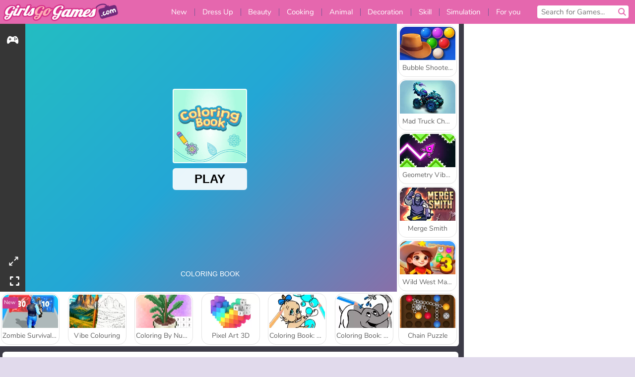

--- FILE ---
content_type: text/html; charset=utf-8
request_url: https://www.google.com/recaptcha/api2/aframe
body_size: 266
content:
<!DOCTYPE HTML><html><head><meta http-equiv="content-type" content="text/html; charset=UTF-8"></head><body><script nonce="lX2bz3D7swfzNQrE5i0MZg">/** Anti-fraud and anti-abuse applications only. See google.com/recaptcha */ try{var clients={'sodar':'https://pagead2.googlesyndication.com/pagead/sodar?'};window.addEventListener("message",function(a){try{if(a.source===window.parent){var b=JSON.parse(a.data);var c=clients[b['id']];if(c){var d=document.createElement('img');d.src=c+b['params']+'&rc='+(localStorage.getItem("rc::a")?sessionStorage.getItem("rc::b"):"");window.document.body.appendChild(d);sessionStorage.setItem("rc::e",parseInt(sessionStorage.getItem("rc::e")||0)+1);localStorage.setItem("rc::h",'1769090957418');}}}catch(b){}});window.parent.postMessage("_grecaptcha_ready", "*");}catch(b){}</script></body></html>

--- FILE ---
content_type: text/html; charset=utf-8
request_url: https://www.google.com/recaptcha/api2/aframe
body_size: -249
content:
<!DOCTYPE HTML><html><head><meta http-equiv="content-type" content="text/html; charset=UTF-8"></head><body><script nonce="qnC2IJyfHwA8H73hoiZGzA">/** Anti-fraud and anti-abuse applications only. See google.com/recaptcha */ try{var clients={'sodar':'https://pagead2.googlesyndication.com/pagead/sodar?'};window.addEventListener("message",function(a){try{if(a.source===window.parent){var b=JSON.parse(a.data);var c=clients[b['id']];if(c){var d=document.createElement('img');d.src=c+b['params']+'&rc='+(localStorage.getItem("rc::a")?sessionStorage.getItem("rc::b"):"");window.document.body.appendChild(d);sessionStorage.setItem("rc::e",parseInt(sessionStorage.getItem("rc::e")||0)+1);localStorage.setItem("rc::h",'1769090959220');}}}catch(b){}});window.parent.postMessage("_grecaptcha_ready", "*");}catch(b){}</script></body></html>

--- FILE ---
content_type: application/javascript; charset=utf-8
request_url: https://fundingchoicesmessages.google.com/f/AGSKWxVaJhZsYCWmOJZzAHzg69q21aJVTa6mxJohcuMfSdzenjQrIrst1r2jbZOoQaGH6LCPmPmJM1hLEplOUMCdAyVGxNqH8iIPTCsOHwlcecbkQvRLZeN9KEBCz7HRfvVo7fBbUZSmVVpOoPZWd0wxMHV7mzpTSLttikeCJvIAha1CyLUVx7zuqRZWBugo/_/websie-ads3._ad_feed._ads/iframe./ad/?site=/xads.js
body_size: -1288
content:
window['17189546-6467-4508-8fa8-8073247f5e04'] = true;

--- FILE ---
content_type: application/javascript; charset=utf-8
request_url: https://fundingchoicesmessages.google.com/f/AGSKWxVLKC9XbP7dco_JQyFA6XohILN_USE0JCCgJ41kgXT_sUyV5O1OnW-oZ5DavzvV74XO1aa6xM7uxqEu1QfYybGFZO2kf6_yDcl3BIQ9L5arzW5qnc82ehsdoPNJ4MC_Car_zUcWaQ==?fccs=W251bGwsbnVsbCxudWxsLG51bGwsbnVsbCxudWxsLFsxNzY5MDkwOTU0LDczNDAwMDAwMF0sbnVsbCxudWxsLG51bGwsW251bGwsWzddXSwiaHR0cHM6Ly93d3cuZ2lybHNnb2dhbWVzLmNvbS9nYW1lL2NvbG9yaW5nLWJvb2siLG51bGwsW1s4LCI5b0VCUi01bXFxbyJdLFs5LCJlbi1VUyJdLFsxOSwiMiJdLFsxNywiWzBdIl0sWzI0LCIiXSxbMjUsIltbMzEwNjE2OTEsMzEwNjE2OTNdXSJdLFsyOSwiZmFsc2UiXV1d
body_size: -210
content:
if (typeof __googlefc.fcKernelManager.run === 'function') {"use strict";this.default_ContributorServingResponseClientJs=this.default_ContributorServingResponseClientJs||{};(function(_){var window=this;
try{
var QH=function(a){this.A=_.t(a)};_.u(QH,_.J);var RH=_.ed(QH);var SH=function(a,b,c){this.B=a;this.params=b;this.j=c;this.l=_.F(this.params,4);this.o=new _.dh(this.B.document,_.O(this.params,3),new _.Qg(_.Qk(this.j)))};SH.prototype.run=function(){if(_.P(this.params,10)){var a=this.o;var b=_.eh(a);b=_.Od(b,4);_.ih(a,b)}a=_.Rk(this.j)?_.be(_.Rk(this.j)):new _.de;_.ee(a,9);_.F(a,4)!==1&&_.G(a,4,this.l===2||this.l===3?1:2);_.Fg(this.params,5)&&(b=_.O(this.params,5),_.hg(a,6,b));return a};var TH=function(){};TH.prototype.run=function(a,b){var c,d;return _.v(function(e){c=RH(b);d=(new SH(a,c,_.A(c,_.Pk,2))).run();return e.return({ia:_.L(d)})})};_.Tk(8,new TH);
}catch(e){_._DumpException(e)}
}).call(this,this.default_ContributorServingResponseClientJs);
// Google Inc.

//# sourceURL=/_/mss/boq-content-ads-contributor/_/js/k=boq-content-ads-contributor.ContributorServingResponseClientJs.en_US.9oEBR-5mqqo.es5.O/d=1/exm=kernel_loader,loader_js_executable/ed=1/rs=AJlcJMwtVrnwsvCgvFVyuqXAo8GMo9641A/m=web_iab_tcf_v2_signal_executable
__googlefc.fcKernelManager.run('\x5b\x5b\x5b8,\x22\x5bnull,\x5b\x5bnull,null,null,\\\x22https:\/\/fundingchoicesmessages.google.com\/f\/AGSKWxVNnj_JiuFL1Bo5eTahhT4J557Kt5WQGBGXKmB-9EqJdcMRQSyKPjjMyQRGr1vRxBHgGD674F_949ROjRZvg5b7-YwFRCY7paIb5C-KZA5U5jPxLkbUpvc5T3xOstIplWOSnYcbIg\\\\u003d\\\\u003d\\\x22\x5d,null,null,\x5bnull,null,null,\\\x22https:\/\/fundingchoicesmessages.google.com\/el\/AGSKWxV0Gtad02tXmcA9PXhrU3BVxddwf3YEs-dgEd0ZG2BYXyk-Ge6Zf3Gi8OmAWIzYKhSNLcKTYNKpTi1CKTc5z7KQLM3eVBeZLQ-Nw49NELXC7QrB_vVr5F5ULsEIwdRGJt0chbJwww\\\\u003d\\\\u003d\\\x22\x5d,null,\x5bnull,\x5b7\x5d\x5d\x5d,\\\x22girlsgogames.com\\\x22,1,\\\x22en\\\x22,null,null,null,null,1\x5d\x22\x5d\x5d,\x5bnull,null,null,\x22https:\/\/fundingchoicesmessages.google.com\/f\/AGSKWxXukBmlL78Z3-RJAVmIzkasq7c5QxRahlkQJ1D3Gry6Xcq1ANpqYj_kTDJt8bhEz3RqcMBvArFThblhSYO4xEcmMcYQEW1gQN1jzVj_ZuHMERlPRjKYyNR5FwVvwV-jYuiQ5oIulQ\\u003d\\u003d\x22\x5d\x5d');}